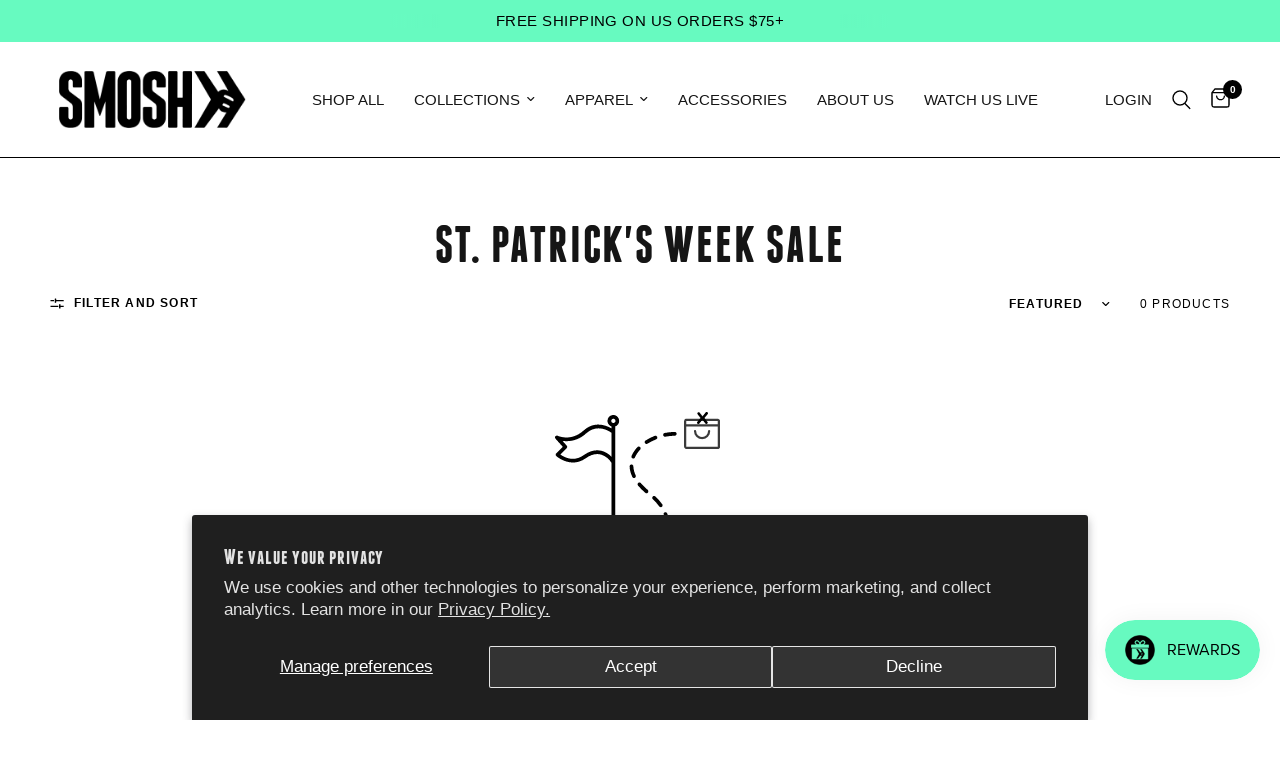

--- FILE ---
content_type: text/css
request_url: https://smosh.com/cdn/shop/t/92/assets/font.css?v=18923622017088821161763666489
body_size: -585
content:
@font-face {
  font-family: 'Franchise-Free-Bold';
  src: url('/cdn/shop/files/Franchise-Free-Bold.woff?v=1695591008') format('woff');
  font-weight: normal;
  font-style: normal;
  font-display: swap;
}


h1, h2, h3, h4, h5, h6,
.h1, .h2, .h3, .h4, .h5, .h6,
.section-header h2,
.logolink.text-logo,
.heading-font,
.h1-xlarge,
.h1-large,
.customer-addresses .my-address .address-index, .thb-product-detail .product-title, .scrolling-text--inner {
  font-family: 'Franchise-Free-Bold', sans-serif !important;
}